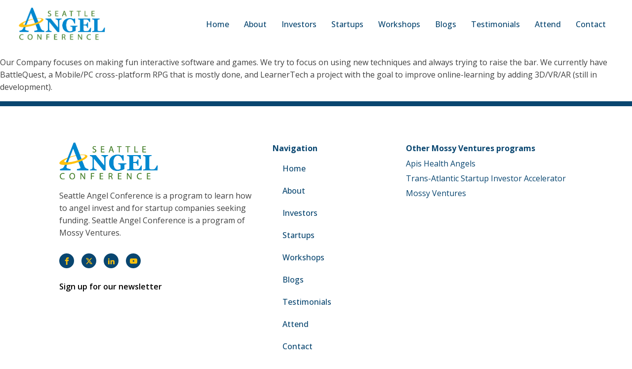

--- FILE ---
content_type: text/css
request_url: https://seattleangelconference.com/wp-content/uploads/oxygen/css/universal.css?cache=1721930652&ver=6.9
body_size: 4622
content:
.ct-section {
width:100%;
background-size:cover;
background-repeat:repeat;
}
.ct-section>.ct-section-inner-wrap {
display:flex;
flex-direction:column;
align-items:flex-start;
}
.ct-div-block {
display:flex;
flex-wrap:nowrap;
flex-direction:column;
align-items:flex-start;
}
.ct-new-columns {
display:flex;
width:100%;
flex-direction:row;
align-items:stretch;
justify-content:center;
flex-wrap:wrap;
}
.ct-link-text {
display:inline-block;
}
.ct-link {
display:flex;
flex-wrap:wrap;
text-align:center;
text-decoration:none;
flex-direction:column;
align-items:center;
justify-content:center;
}
.ct-link-button {
display:inline-block;
text-align:center;
text-decoration:none;
}
.ct-link-button {
background-color: #1e73be;
border: 1px solid #1e73be;
color: #ffffff;
padding: 10px 16px;
}
.ct-image {
max-width:100%;
}
.ct-fancy-icon>svg {
width:55px;height:55px;}
.ct-inner-content {
width:100%;
}
.ct-slide {
display:flex;
flex-wrap:wrap;
text-align:center;
flex-direction:column;
align-items:center;
justify-content:center;
}
.ct-nestable-shortcode {
display:flex;
flex-wrap:nowrap;
flex-direction:column;
align-items:flex-start;
}
.oxy-comments {
width:100%;
text-align:left;
}
.oxy-comment-form {
width:100%;
}
.oxy-login-form {
width:100%;
}
.oxy-search-form {
width:100%;
}
.oxy-tabs-contents {
display:flex;
width:100%;
flex-wrap:nowrap;
flex-direction:column;
align-items:flex-start;
}
.oxy-tab {
display:flex;
flex-wrap:nowrap;
flex-direction:column;
align-items:flex-start;
}
.oxy-tab-content {
display:flex;
width:100%;
flex-wrap:nowrap;
flex-direction:column;
align-items:flex-start;
}
.oxy-testimonial {
width:100%;
}
.oxy-icon-box {
width:100%;
}
.oxy-pricing-box {
width:100%;
}
.oxy-posts-grid {
width:100%;
}
.oxy-gallery {
width:100%;
}
.ct-slider {
width:100%;
}
.oxy-tabs {
display:flex;
flex-wrap:nowrap;
flex-direction:row;
align-items:stretch;
}
.ct-modal {
flex-direction:column;
align-items:flex-start;
}
.ct-span {
display:inline-block;
text-decoration:inherit;
}
.ct-widget {
width:100%;
}
.oxy-dynamic-list {
width:100%;
}
@media screen and (-ms-high-contrast: active), (-ms-high-contrast: none) {
			.ct-div-block,
			.oxy-post-content,
			.ct-text-block,
			.ct-headline,
			.oxy-rich-text,
			.ct-link-text { max-width: 100%; }
			img { flex-shrink: 0; }
			body * { min-height: 1px; }
		}            .oxy-testimonial {
                flex-direction: row;
                align-items: center;
            }
                        .oxy-testimonial .oxy-testimonial-photo-wrap {
                order: 1;
            }
            
                        .oxy-testimonial .oxy-testimonial-photo {
                width: 125px;                height: 125px;                margin-right: 20px;
            }
            
                        .oxy-testimonial .oxy-testimonial-photo-wrap, 
            .oxy-testimonial .oxy-testimonial-author-wrap, 
            .oxy-testimonial .oxy-testimonial-content-wrap {
                align-items: flex-start;                text-align: left;            }
            
                                                            .oxy-testimonial .oxy-testimonial-text {
                margin-bottom:8px;font-size: 21px;
line-height: 1.4;
-webkit-font-smoothing: subpixel-antialiased;
            }
            
                                    .oxy-testimonial .oxy-testimonial-author {
                font-size: 18px;
-webkit-font-smoothing: subpixel-antialiased;
            }
                            

                                                .oxy-testimonial .oxy-testimonial-author-info {
                font-size: 12px;
-webkit-font-smoothing: subpixel-antialiased;
            }
            
             
            
                        .oxy-icon-box {
                text-align: left;                flex-direction: column;            }
            
                        .oxy-icon-box .oxy-icon-box-icon {
                margin-bottom: 12px;
                align-self: flex-start;            }
            
                                                                        .oxy-icon-box .oxy-icon-box-heading {
                font-size: 21px;
margin-bottom: 12px;            }
            
                                                                                    .oxy-icon-box .oxy-icon-box-text {
                font-size: 16px;
margin-bottom: 12px;align-self: flex-start;            }
            
                        .oxy-icon-box .oxy-icon-box-link {
                margin-top: 20px;                            }
            
            
            /* GLOBALS */

                                                            .oxy-pricing-box .oxy-pricing-box-section {
                padding-top: 20px;
padding-left: 20px;
padding-right: 20px;
padding-bottom: 20px;
text-align: center;            }
                        
                        .oxy-pricing-box .oxy-pricing-box-section.oxy-pricing-box-price {
                justify-content: center;            }
            
            /* IMAGE */
                                                                                    .oxy-pricing-box .oxy-pricing-box-section.oxy-pricing-box-graphic {
                justify-content: center;            }
            
            /* TITLE */
                                                            
                                    .oxy-pricing-box .oxy-pricing-box-title-title {
                font-size: 48px;
            }
            
                                    .oxy-pricing-box .oxy-pricing-box-title-subtitle {
                font-size: 24px;
            }
            

            /* PRICE */
                                                .oxy-pricing-box .oxy-pricing-box-section.oxy-pricing-box-price {
                                                flex-direction: row;                                            }
            
                                    .oxy-pricing-box .oxy-pricing-box-currency {
                font-size: 28px;
            }
            
                                    .oxy-pricing-box .oxy-pricing-box-amount-main {
                font-size: 80px;
line-height: 0.7;
            }
            
                                    .oxy-pricing-box .oxy-pricing-box-amount-decimal {
                font-size: 13px;
            }
                        
                                    .oxy-pricing-box .oxy-pricing-box-term {
                font-size: 16px;
            }
            
                                    .oxy-pricing-box .oxy-pricing-box-sale-price {
                font-size: 12px;
color: rgba(0,0,0,0.5);
                margin-bottom: 20px;            }
            
            /* CONTENT */

                                                                        .oxy-pricing-box .oxy-pricing-box-section.oxy-pricing-box-content {
                font-size: 16px;
color: rgba(0,0,0,0.5);
            }
            
            /* CTA */

                                                                        .oxy-pricing-box .oxy-pricing-box-section.oxy-pricing-box-cta {
                justify-content: center;            }
            
        
                                .oxy-progress-bar .oxy-progress-bar-background {
            background-color: #000000;            background-image: linear-gradient(-45deg,rgba(255,255,255,.12) 25%,transparent 25%,transparent 50%,rgba(255,255,255,.12) 50%,rgba(255,255,255,.12) 75%,transparent 75%,transparent);            animation: none 0s paused;        }
                
                .oxy-progress-bar .oxy-progress-bar-progress-wrap {
            width: 85%;        }
        
                                                        .oxy-progress-bar .oxy-progress-bar-progress {
            background-color: #66aaff;padding: 40px;animation: none 0s paused, none 0s paused;            background-image: linear-gradient(-45deg,rgba(255,255,255,.12) 25%,transparent 25%,transparent 50%,rgba(255,255,255,.12) 50%,rgba(255,255,255,.12) 75%,transparent 75%,transparent);        
        }
                
                        .oxy-progress-bar .oxy-progress-bar-overlay-text {
            font-size: 30px;
font-weight: 900;
-webkit-font-smoothing: subpixel-antialiased;
        }
        
                        .oxy-progress-bar .oxy-progress-bar-overlay-percent {
            font-size: 12px;
        }
        
        .ct-slider .unslider-nav ol li {border-color: #ffffff; }.ct-slider .unslider-nav ol li.unslider-active {background-color: #ffffff; }.ct-slider .ct-slide {
				padding: 0px;			}
		
                        .oxy-superbox .oxy-superbox-secondary, 
            .oxy-superbox .oxy-superbox-primary {
                transition-duration: 0.5s;            }
            
            
            
            
            
        
        
        
        
            .oxy-shape-divider {
                width: 0px;
                height: 0px;
                
            }
            
            .oxy_shape_divider svg {
                width: 100%;
            }
            .oxy-pro-menu .oxy-pro-menu-container:not(.oxy-pro-menu-open-container):not(.oxy-pro-menu-off-canvas-container) .sub-menu{
box-shadow:px px px px ;}

.oxy-pro-menu .oxy-pro-menu-show-dropdown .oxy-pro-menu-list .menu-item-has-children > a svg{
transition-duration:0.4s;
}

.oxy-pro-menu .oxy-pro-menu-show-dropdown .oxy-pro-menu-list .menu-item-has-children > a div{
margin-left:0px;
}

.oxy-pro-menu .oxy-pro-menu-mobile-open-icon svg{
width:30px;
height:30px;
}

.oxy-pro-menu .oxy-pro-menu-mobile-open-icon{
padding-top:15px;
padding-right:15px;
padding-bottom:15px;
padding-left:15px;
}

.oxy-pro-menu .oxy-pro-menu-mobile-open-icon, .oxy-pro-menu .oxy-pro-menu-mobile-open-icon svg{
transition-duration:0.4s;
}

.oxy-pro-menu .oxy-pro-menu-mobile-close-icon{
top:20px;
left:20px;
}

.oxy-pro-menu .oxy-pro-menu-mobile-close-icon svg{
width:24px;
height:24px;
}

.oxy-pro-menu .oxy-pro-menu-mobile-close-icon, .oxy-pro-menu .oxy-pro-menu-mobile-close-icon svg{
transition-duration:0.4s;
}

.oxy-pro-menu .oxy-pro-menu-container.oxy-pro-menu-off-canvas-container, .oxy-pro-menu .oxy-pro-menu-container.oxy-pro-menu-open-container{
background-color:#ffffff;
}

.oxy-pro-menu .oxy-pro-menu-off-canvas-container, .oxy-pro-menu .oxy-pro-menu-open-container{
background-image:url();
}

.oxy-pro-menu .oxy-pro-menu-off-canvas-container .oxy-pro-menu-list .menu-item-has-children > a svg, .oxy-pro-menu .oxy-pro-menu-open-container .oxy-pro-menu-list .menu-item-has-children > a svg{
font-size:24px;
}

.oxy-pro-menu .oxy-pro-menu-dropdown-links-toggle.oxy-pro-menu-open-container .menu-item-has-children ul, .oxy-pro-menu .oxy-pro-menu-dropdown-links-toggle.oxy-pro-menu-off-canvas-container .menu-item-has-children ul{
background-color:rgba(0,0,0,0.2);
border-top-style:solid;
}

.oxy-pro-menu .oxy-pro-menu-container:not(.oxy-pro-menu-open-container):not(.oxy-pro-menu-off-canvas-container) .oxy-pro-menu-list{
                    flex-direction: row;
               }
.oxy-pro-menu .oxy-pro-menu-container .menu-item a{
                    text-align: left;
                    justify-content: flex-start;
                }
.oxy-pro-menu .oxy-pro-menu-container.oxy-pro-menu-open-container .menu-item, .oxy-pro-menu .oxy-pro-menu-container.oxy-pro-menu-off-canvas-container .menu-item{
                    align-items: flex-start;
                }

            .oxy-pro-menu .oxy-pro-menu-off-canvas-container{
                    top: 0;
                    bottom: 0;
                    right: auto;
                    left: 0;
               }
.oxy-pro-menu .oxy-pro-menu-container.oxy-pro-menu-open-container .oxy-pro-menu-list .menu-item a, .oxy-pro-menu .oxy-pro-menu-container.oxy-pro-menu-off-canvas-container .oxy-pro-menu-list .menu-item a{
                    text-align: left;
                    justify-content: flex-start;
                }

            .oxy-site-navigation {
--oxynav-brand-color:#4831B0;
--oxynav-neutral-color:#FFFFFF;
--oxynav-activehover-color:#EFEDF4;
--oxynav-background-color:#4831B0;
--oxynav-border-radius:0px;
--oxynav-other-spacing:8px;
--oxynav-transition-duration:0.3s;
--oxynav-transition-timing-function:cubic-bezier(.84,.05,.31,.93);
}

.oxy-site-navigation .oxy-site-navigation__mobile-close-wrapper{
text-align:left;
}

.oxy-site-navigation > ul{ left: 0; }
.oxy-site-navigation {
                        --oxynav-animation-name: none; 
                    }

                .oxy-site-navigation > ul:not(.open) > li[data-cta='true']:nth-last-child(1){ 
                    background-color: var(--oxynav-brand-color);
                    transition: var(--oxynav-transition-duration);
                    margin-left: var(--oxynav-other-spacing);
                    border: none;
                }
.oxy-site-navigation > ul:not(.open) > li[data-cta='true']:nth-last-child(2){ 
                    background: transparent;
                    border: 1px solid currentColor;
                    transition: var(--oxynav-transition-duration);
                    margin-left: var(--oxynav-other-spacing);
                }
.oxy-site-navigation > ul:not(.open) > li[data-cta='true']:nth-last-child(2):not(:hover) > img{
                    filter: invert(0) !important;
                }
.oxy-site-navigation > ul:not(.open) > li[data-cta='true']:hover{
                    background-color: var(--oxynav-activehover-color);
                }
.oxy-site-navigation > ul:not(.open) > li[data-cta='true']:nth-last-child(1) > a{
                    color: var(--oxynav-neutral-color);
                }
.oxy-site-navigation > ul:not(.open) > li[data-cta='true']:nth-last-child(2) > a{
                    color: var(--oxynav-brand-color);
                }
.oxy-site-navigation > ul:not(.open) > li[data-cta='true']:hover > a{
                    color: var(--oxynav-brand-color);
                }
.oxy-site-navigation > ul:not(.open) > li[data-cta='true']:nth-last-child(1) > a::after{
                    color: var(--oxynav-neutral-color);   
                }
.oxy-site-navigation > ul:not(.open) > li[data-cta='true']:nth-last-child(2) > a::after{
                    color: var(--oxynav-brand-color);   
                }
.oxy-site-navigation > ul:not(.open) > li[data-cta='true']:hover > a::after{
                    color: var(--oxynav-brand-color);   
                }
.oxy-site-navigation > ul:not(.open) > li[data-cta='true'] > ul{
                    display: none;
                }
.oxy-site-navigation > ul:not(.open) > li[data-cta='true'] > button, .oxy-site-navigation > ul:not(.open) > li[data-cta='true'] > ul{
                    display: none;
                }

                .ct-section-inner-wrap, .oxy-header-container{
  max-width: 1120px;
}
body {font-family: 'Open Sans';}body {line-height: 1.6;font-size: 16px;font-weight: 400;color: #404040;}.oxy-nav-menu-hamburger-line {background-color: #404040;}h1, h2, h3, h4, h5, h6 {font-family: 'Source Sans Pro';font-size: 36px;font-weight: 700;}h2, h3, h4, h5, h6{font-size: 30px;}h3, h4, h5, h6{font-size: 24px;}h4, h5, h6{font-size: 20px;}h5, h6{font-size: 18px;}h6{font-size: 16px;}a {color: #0074db;text-decoration: none;}a:hover {text-decoration: none;}.ct-link-text {text-decoration: ;}.ct-link {text-decoration: ;}.ct-link-button {border-radius: 3px;}.ct-section-inner-wrap {
padding-top: 75px;
padding-right: 20px;
padding-bottom: 75px;
padding-left: 20px;
}.ct-new-columns > .ct-div-block {
padding-top: 20px;
padding-right: 20px;
padding-bottom: 20px;
padding-left: 20px;
}.oxy-header-container {
padding-right: 20px;
padding-left: 20px;
}@media (max-width: 992px) {
				.ct-columns-inner-wrap {
					display: block !important;
				}
				.ct-columns-inner-wrap:after {
					display: table;
					clear: both;
					content: "";
				}
				.ct-column {
					width: 100% !important;
					margin: 0 !important;
				}
				.ct-columns-inner-wrap {
					margin: 0 !important;
				}
			}
.program-info-icon-card {
 text-align:center;
 padding-right:10px;
 padding-left:10px;
 padding-top:10px;
 padding-bottom:10px;
 width:20%;
 align-self:stretch;
}
.program-info-icon-card:not(.ct-section):not(.oxy-easy-posts),
.program-info-icon-card.oxy-easy-posts .oxy-posts,
.program-info-icon-card.ct-section .ct-section-inner-wrap{
display:flex;
flex-direction:column;
align-items:center;
}
.program-info-icon {
color: #181818;}.program-info-icon 
>svg {width: 55px;height: 55px;}.program-info-icon {
 margin-bottom:15px;
}
@media (max-width: 767px) {
.program-info-icon {
}.program-info-icon 
>svg {width: 40px;height: 40px;}.program-info-icon {
}
}

.program-info-text {
 font-family:Inherit;
 font-weight:700;
 font-size:18px;
}
@media (max-width: 767px) {
.program-info-text {
 font-size:16px;
}
}

.h-2 {
 font-size:26px;
 color:#000000;
 margin-bottom:35px;
}
.process-card {
 width:18%;
 margin-top:15px;
 margin-bottom:15px;
}
.process-card:not(.ct-section):not(.oxy-easy-posts),
.process-card.oxy-easy-posts .oxy-posts,
.process-card.ct-section .ct-section-inner-wrap{
display:flex;
flex-direction:column;
}
@media (max-width: 991px) {
.process-card {
 width:50%;
}
}

@media (max-width: 479px) {
.process-card {
 width:70%;
}
}

.process-card-text {
 font-family:Inherit;
 color:#ffffff;
 text-align:left;
}
@media (max-width: 991px) {
.process-card-text {
 font-size:20px;
}
}

.process-card-arrow {
color: #f0c458;}.process-card-arrow 
>svg {width: 47px;height: 47px;}.process-card-arrow {
}
.h2 {
 font-size:25px;
 margin-bottom:21px;
}
.time-date-text {
 font-size:22px;
 font-weight:600;
 color:#ffffff;
 margin-top:0px;
 margin-bottom:0px;
}
.time-date-icon {
color: #ffffff;}.time-date-icon 
>svg {width: 48px;height: 48px;}.time-date-icon {
 margin-right:15px;
}
.text {
 margin-bottom:14px;
}
@media (max-width: 1120px) {
.text {
 font-size:15px;
}
}

.hover-scale:hover{
transform:scale(1.05,1.05);}
.hover-scale {
 transition-duration:.3s;
 transition-timing-function:ease-in-out;
}
.button-colors {
background-color :#094670;
border: 1px solid #094670;
color: #ffffff;
}.button-colors {
 font-weight:600;
}
.box-shadow {
 box-shadow:1px 1px 10px 5px rgba(0,0,0,0.11);
}
.oxel_accordion {
 border-top-color:#adb4b9;
 border-right-color:#adb4b9;
 border-bottom-color:#adb4b9;
 border-left-color:#adb4b9;
 border-top-width:1px;
 border-right-width:1px;
 border-bottom-width:1px;
 border-left-width:1px;
 border-top-style:none;
 border-right-style:none;
 border-bottom-style:none;
 border-left-style:none;
 width:60%;
}
@media (max-width: 1120px) {
.oxel_accordion {
 width:80%;
}
}

@media (max-width: 991px) {
.oxel_accordion {
 width:100%;
}
}

.oxel_accordion__row {
 width:100%;
 padding-top:25px;
 padding-left:8px;
 padding-right:8px;
 padding-bottom:25px;
 text-align:justify;
 border-bottom-color:#eceeef;
 border-bottom-width:2px;
 border-bottom-style:solid;
 border-top-style:none;
 border-right-style:none;
 border-left-style:none;
cursor: pointer;
}
.oxel_accordion__row:not(.ct-section):not(.oxy-easy-posts),
.oxel_accordion__row.oxy-easy-posts .oxy-posts,
.oxel_accordion__row.ct-section .ct-section-inner-wrap{
display:flex;
flex-direction:row;
justify-content:space-between;
}
.oxel_accordion__icon {
color: #374047;}.oxel_accordion__icon 
>svg {width: 18px;height: 18px;}.oxel_accordion__icon {
 margin-right:8px;
 transition-duration:0.3s;
}
.oxel_accordion__row_left {
}
.oxel_accordion__row_left:not(.ct-section):not(.oxy-easy-posts),
.oxel_accordion__row_left.oxy-easy-posts .oxy-posts,
.oxel_accordion__row_left.ct-section .ct-section-inner-wrap{
display:flex;
flex-direction:row;
align-items:center;
}
.oxel_accordion__content {
 width:100%;
 padding-top:15px;
 padding-left:8px;
 padding-right:8px;
 padding-bottom:15px;
 border-bottom-color:#98a1a8;
 border-bottom-width:1px;
 border-bottom-style:solid;
 overflow:hidden;
 opacity:1;
 transition-duration:3s;
 border-top-style:none;
 border-right-style:none;
 border-left-style:none;
 transition-property:max-height;
 text-align:left;
 max-height:3000px;
 margin-top:0px;
}
.oxel_accordion__content:not(.ct-section):not(.oxy-easy-posts),
.oxel_accordion__content.oxy-easy-posts .oxy-posts,
.oxel_accordion__content.ct-section .ct-section-inner-wrap{
display:flex;
flex-direction:column;
align-items:flex-start;
}
.oxel_accordion__content__hidden {
 max-height:0px;
 padding-left:8px;
 padding-right:8px;
 padding-top:0px;
 z-index:-1;
 padding-bottom:0px;
 transition-duration:0s;
}
.oxel_accordion__content__hidden:not(.ct-section):not(.oxy-easy-posts),
.oxel_accordion__content__hidden.oxy-easy-posts .oxy-posts,
.oxel_accordion__content__hidden.ct-section .ct-section-inner-wrap{
display:flex;
}
.oxel_accordion__row__label {
 font-weight:600;
}
.text-shadow {
 text-shadow:1px 1px 3px rgba(0,0,0,0.64);
}
.startup-program-card {
 width:30%;
 align-self:stretch;
 padding-top:25px;
 padding-left:25px;
 padding-right:25px;
 padding-bottom:25px;
 border-top-color:#094670;
 border-right-color:#094670;
 border-bottom-color:#094670;
 border-left-color:#094670;
 border-top-width:2px;
 border-right-width:2px;
 border-bottom-width:2px;
 border-left-width:2px;
 border-top-style:solid;
 border-right-style:solid;
 border-bottom-style:solid;
 border-left-style:solid;
 border-radius:10px;
 text-align:center;
}
.startup-program-card:not(.ct-section):not(.oxy-easy-posts),
.startup-program-card.oxy-easy-posts .oxy-posts,
.startup-program-card.ct-section .ct-section-inner-wrap{
display:flex;
flex-direction:column;
align-items:center;
}
.startup-program-card-heading {
 margin-bottom:12px;
 text-align:left;
}
.startup-benefits-div {
 width:100%;
 text-align:justify;
 margin-bottom:37px;
}
.startup-benefits-div:not(.ct-section):not(.oxy-easy-posts),
.startup-benefits-div.oxy-easy-posts .oxy-posts,
.startup-benefits-div.ct-section .ct-section-inner-wrap{
display:flex;
flex-direction:row;
align-items:center;
justify-content:space-between;
}
@media (max-width: 991px) {
.startup-benefits-div {
 margin-bottom:0px;
}
.startup-benefits-div:not(.ct-section):not(.oxy-easy-posts),
.startup-benefits-div.oxy-easy-posts .oxy-posts,
.startup-benefits-div.ct-section .ct-section-inner-wrap{
display:flex;
flex-direction:column;
}
}

.startup-benefits-heading {
 margin-bottom:11px;
 text-align:left;
}
.startup-benefits-card {
 width:30%;
 padding-top:25px;
 padding-left:25px;
 padding-right:25px;
 padding-bottom:25px;
 border-top-color:#98a1a8;
 border-right-color:#98a1a8;
 border-bottom-color:#98a1a8;
 border-left-color:#98a1a8;
 border-top-width:1px;
 border-right-width:1px;
 border-bottom-width:1px;
 border-left-width:1px;
 border-top-style:solid;
 border-right-style:solid;
 border-bottom-style:solid;
 border-left-style:solid;
 border-radius:10px;
 align-self:stretch;
}
@media (max-width: 991px) {
.startup-benefits-card {
 width:80%;
 margin-bottom:29px;
}
}

@media (max-width: 767px) {
.startup-benefits-card {
 width:100%;
}
}

.startup-benefits-text {
 text-align:left;
}
.sticky {
}
.shape-divider-dark-top {
 z-index:1;
}
.shape-divider-dark-top .oxy_shape_divider{
color:#094670;
}

.shape-divider-dark-top .oxy_shape_divider svg{
height:320px;
}

@media (max-width: 1120px) {
.shape-divider-dark-top {
}
.shape-divider-dark-top .oxy_shape_divider svg{
height:150px;
}

}

.shape-divider-light-top:ct_depth{
}
.shape-divider-light-top {
}
.shape-divider-light-top .oxy_shape_divider{
color:#0088cf;
}

.shape-divider-light-top .oxy_shape_divider svg{
height:320px;
}

@media (max-width: 1120px) {
.shape-divider-light-top {
}
.shape-divider-light-top .oxy_shape_divider svg{
height:150px;
}

}

@media (max-width: 767px) {
.shape-divider-light-top {
}
.shape-divider-light-top .oxy_shape_divider svg{
height:150px;
}

}

.shape-divider-light-bottom:ct_depth{
}
.shape-divider-light-bottom {
}
.shape-divider-light-bottom .oxy_shape_divider{
color:#0088cf;
}

.shape-divider-light-bottom .oxy_shape_divider svg{
height:320px;
}

@media (max-width: 1120px) {
.shape-divider-light-bottom {
}
.shape-divider-light-bottom .oxy_shape_divider svg{
height:150px;
}

}

@media (max-width: 767px) {
.shape-divider-light-bottom {
}
.shape-divider-light-bottom .oxy_shape_divider svg{
height:150px;
}

}

@media (max-width: 479px) {
.shape-divider-light-bottom {
}
.shape-divider-light-bottom .oxy_shape_divider svg{
height:150px;
}

}

.shape-divider-dark-bottom {
}
.shape-divider-dark-bottom .oxy_shape_divider{
color:#094670;
}

.shape-divider-dark-bottom .oxy_shape_divider svg{
height:320px;
}

@media (max-width: 1120px) {
.shape-divider-dark-bottom {
}
.shape-divider-dark-bottom .oxy_shape_divider svg{
height:150px;
}

}

@media (max-width: 767px) {
.shape-divider-dark-bottom {
}
}

.parallax-text {
 font-size:35px;
 font-weight:700;
 color:#ffc10c;
 margin-top:0px;
 margin-bottom:0px;
}
@media (max-width: 991px) {
.parallax-text {
 font-size:30px;
}
}

@media (max-width: 767px) {
.parallax-text {
 font-size:20px;
}
}

@media (max-width: 479px) {
.parallax-text {
 margin-bottom:25px;
 margin-top:25px;
 font-size:22px;
}
}

.linked-in-icon:hover{
color: #0088cf;}.linked-in-icon:hover{
}
.linked-in-icon {
color: #094670;}.linked-in-icon 
>svg {width: 35px;height: 35px;}.linked-in-icon {
}
.about-user-nav-card {
 text-align:center;
 border-radius:10px;
 padding-left:30px;
 padding-top:30px;
 padding-right:30px;
 padding-bottom:30px;
 width:40%;
 align-self:stretch;
}
.about-user-nav-card:not(.ct-section):not(.oxy-easy-posts),
.about-user-nav-card.oxy-easy-posts .oxy-posts,
.about-user-nav-card.ct-section .ct-section-inner-wrap{
display:flex;
flex-direction:column;
align-items:center;
justify-content:space-between;
}
@media (max-width: 991px) {
.about-user-nav-card {
 width:70%;
 align-self:center;
 margin-bottom:32px;
}
}

@media (max-width: 767px) {
.about-user-nav-card {
 width:100%;
}
}

.about-user-nav-heading {
 margin-bottom:23px;
}
.reason-to-join-card {
 width:48%;
 border-top-color:#98a1a8;
 border-right-color:#98a1a8;
 border-bottom-color:#98a1a8;
 border-left-color:#98a1a8;
 border-top-style:solid;
 border-right-style:solid;
 border-bottom-style:solid;
 border-left-style:solid;
 border-top-width:.5px;
 border-right-width:.5px;
 border-bottom-width:.5px;
 border-left-width:.5px;
 align-self:stretch;
 padding-top:15px;
 padding-left:15px;
 padding-right:15px;
 padding-bottom:15px;
}
.reason-to-join-card:not(.ct-section):not(.oxy-easy-posts),
.reason-to-join-card.oxy-easy-posts .oxy-posts,
.reason-to-join-card.ct-section .ct-section-inner-wrap{
display:flex;
flex-direction:column;
}
@media (max-width: 767px) {
.reason-to-join-card {
 margin-bottom:25px;
 align-self:center;
 width:80%;
}
}

@media (max-width: 479px) {
.reason-to-join-card {
 width:100%;
}
}

.reason-to-join-heading {
}
@media (max-width: 991px) {
.reason-to-join-heading {
 font-size:19px;
}
}

.yellow-button-colors:ct_depth{
}
.yellow-button-colors {
background-color :#ffc10c;
border: 1px solid #ffc10c;
color: #000000;
}.yellow-button-colors {
 url_encoded:true;
 font-weight:600;
 text-align:left;
}
@media (max-width: 1120px) {
.yellow-button-colors {
}
}

.testimonial-heading {
 font-size:20px;
 color:#094670;
 margin-top:0px;
 margin-bottom:14px;
}
.testimonial-photo {
 border-radius:100%;
 margin-bottom:33px;
 width:50%;
}
@media (max-width: 991px) {
.testimonial-photo {
 width:30%;
}
}

@media (max-width: 767px) {
.testimonial-photo {
 width:50%;
}
}

@media (max-width: 479px) {
.testimonial-photo {
 width:50%;
}
}

.testimonial-card:ct_depth{
}
.testimonial-card {
 width:33.33%;
 background-color:#eceeef;
 border-top-left-radius:8px;
 border-bottom-left-radius:8px;
 text-align:center;
 border-radius:0px;
 padding-left:25px;
 padding-top:25px;
 padding-right:25px;
 padding-bottom:25px;
 border-top-color:#606e79;
 border-right-color:#606e79;
 border-bottom-color:#606e79;
 border-left-color:#606e79;
 border-top-width:1px;
 border-right-width:1px;
 border-bottom-width:1px;
 border-left-width:1px;
 border-top-style:none;
 border-right-style:none;
 border-bottom-style:none;
 border-left-style:none;
 margin-left:10px;
 margin-right:10px;
 box-shadow:0px rgba(0,0,0,0);
}
.testimonial-card:not(.ct-section):not(.oxy-easy-posts),
.testimonial-card.oxy-easy-posts .oxy-posts,
.testimonial-card.ct-section .ct-section-inner-wrap{
align-items:center;
}
@media (max-width: 1120px) {
.testimonial-card {
 margin-bottom:25px;
 width:50%;
}
}

@media (max-width: 991px) {
.testimonial-card {
 margin-bottom:29px;
 width:100%;
 border-top-style:none;
 border-right-style:none;
 border-bottom-style:none;
 border-left-style:none;
}
}

.oxel_dropdown_button__submenu {
 position:absolute;
 top:100%;
 left:0px;
 min-width:100%;
 padding-top:4px;
 width:200px;
 z-index:10;
}
.oxel_dropdown_button {
 background-color:#374047;
 position:relative;
}
.oxel_dropdown_button:not(.ct-section):not(.oxy-easy-posts),
.oxel_dropdown_button.oxy-easy-posts .oxy-posts,
.oxel_dropdown_button.ct-section .ct-section-inner-wrap{
display:flex;
flex-direction:row;
align-items:center;
}
.oxel_dropdown_button__label {
 color:#f9f9fa;
 margin-right:8px;
}
.oxel_dropdown_button__icon {
color: #f9f9fa;}.oxel_dropdown_button__icon 
>svg {width: 16px;height: 16px;}.oxel_dropdown_button__icon {
}
.oxel_dropdown_button__submenu__button:hover{
 background-color:#dee1e3;
}
.oxel_dropdown_button__submenu__button {
 padding-top:8px;
 padding-bottom:8px;
 padding-left:16px;
 padding-right:16px;
 text-align:left;
 background-color:#eceeef;
 min-width:100%;
 color:#374047;
 transition-duration:0.3s;
 transition-timing-function:ease-in-out;
}
.oxel_dropdown_button__submenu__button:not(.ct-section):not(.oxy-easy-posts),
.oxel_dropdown_button__submenu__button.oxy-easy-posts .oxy-posts,
.oxel_dropdown_button__submenu__button.ct-section .ct-section-inner-wrap{
display:flex;
flex-direction:column;
align-items:flex-start;
}
.oxel_dropdown_button__submenu__button__label {
}
.oxel_dropdown_button__submenu--hidden {
 opacity:0;
pointer-events: none;
}
.oxel_dropdown_button__trigger {
 padding-top:8px;
 padding-bottom:8px;
 padding-left:16px;
 padding-right:6px;
cursor: pointer;
}
.oxel_dropdown_button__trigger:not(.ct-section):not(.oxy-easy-posts),
.oxel_dropdown_button__trigger.oxy-easy-posts .oxy-posts,
.oxel_dropdown_button__trigger.ct-section .ct-section-inner-wrap{
display:flex;
flex-direction:row;
align-items:center;
}
.oxel_back_to_top_container:hover{
transform:scale(1.1,1.1) translateY(-3px); background-color:#3bafff;
}
.oxel_back_to_top_container {
 width:42px;
 height:42px;
 border-radius:100px;
 background-color:#094670;
 position:fixed;
 z-index:1500;
 right:32px;
 bottom:32px;
 text-align:center;
 overflow:hidden;
 transition-duration:0.3s;
 transition-timing-function:ease-in-out;
 box-shadow:0px 4px 17px -10px #1e1e1e;
}
.oxel_back_to_top_container:not(.ct-section):not(.oxy-easy-posts),
.oxel_back_to_top_container.oxy-easy-posts .oxy-posts,
.oxel_back_to_top_container.ct-section .ct-section-inner-wrap{
display:flex;
flex-direction:column;
align-items:center;
justify-content:center;
}
.oxel_back_to_top_icon {
color: #98a1a8;}.oxel_back_to_top_icon 
>svg {width: 23px;height: 23px;}.oxel_back_to_top_icon {
}
.footer-heading {
 color:#094670;
 font-weight:700;
 margin-bottom:6px;
}
.footer-link:hover{
 color:#3bafff;
}
.footer-link {
 color:#094670;
 margin-bottom:5px;
}
.intro-navigation-card {
 width:100%;
 background-color:#ffffff;
 border-radius:10px;
 padding-top:25px;
 padding-right:25px;
 padding-bottom:25px;
 padding-left:25px;
 text-align:center;
 flex-grow:1;
}
.intro-navigation-card:not(.ct-section):not(.oxy-easy-posts),
.intro-navigation-card.oxy-easy-posts .oxy-posts,
.intro-navigation-card.ct-section .ct-section-inner-wrap{
display:flex;
flex-direction:column;
align-items:flex-start;
justify-content:space-between;
}
.intro-nav-card-heading {
 font-size:22px;
 margin-bottom:24px;
 color:#094670;
 text-align:left;
}
.intro-nav-card-text {
 margin-bottom:37px;
 color:#404040;
 text-align:left;
}
.blue-button-colors:hover{
background-color :#fdc20c;
border: 1px solid #fdc20c;
}.blue-button-colors:hover{
 color:#000000;
}
.blue-button-colors {
background-color :#094670;
border: 1px solid #094670;
}.blue-button-colors {
 button-hover_color:#fdc20c;
 font-weight:600;
 margin-bottom:0px;
 transition-duration:.3s;
 transition-timing-function:ease-in-out;
}
@media (max-width: 1120px) {
.blue-button-colors {
}
}

@media (max-width: 767px) {
.blue-button-colors {
 margin-bottom:0px;
}
}

.h-3 {
 color:#094670;
 font-size:22px;
 margin-bottom:12px;
}
.sponsor-card {
 width:24%;
 background-color:#ffffff;
 padding-top:25px;
 padding-right:25px;
 padding-bottom:25px;
 padding-left:25px;
 margin-left:15px;
 margin-right:15px;
 align-self:stretch;
 border-radius:10px;
 height:215px;
}
.sponsor-card:not(.ct-section):not(.oxy-easy-posts),
.sponsor-card.oxy-easy-posts .oxy-posts,
.sponsor-card.ct-section .ct-section-inner-wrap{
display:flex;
flex-direction:column;
align-items:center;
justify-content:space-between;
}
@media (max-width: 991px) {
.sponsor-card {
 margin-bottom:37px;
 width:50%;
 align-self:center;
}
}

@media (max-width: 767px) {
.sponsor-card {
 width:80%;
}
}

.sponsor-card-heading {
 text-align:center;
 color:#094670;
 font-size:20px;
}
.sponsor-card-logo {
 margin-bottom:9px;
}
.oxy-stock-content-styles {
}
.timeline-row {
 width:100%;
 padding-bottom:15px;
 margin-top:15px;
 border-bottom-color:#3bafff;
 border-bottom-width:1px;
 border-bottom-style:solid;
}
.timeline-row:not(.ct-section):not(.oxy-easy-posts),
.timeline-row.oxy-easy-posts .oxy-posts,
.timeline-row.ct-section .ct-section-inner-wrap{
display:flex;
flex-direction:row;
align-items:center;
justify-content:space-between;
}
@media (max-width: 767px) {
.timeline-row {
 text-align:justify;
}
.timeline-row:not(.ct-section):not(.oxy-easy-posts),
.timeline-row.oxy-easy-posts .oxy-posts,
.timeline-row.ct-section .ct-section-inner-wrap{
display:flex;
flex-direction:column;
}
}

.timeline-event-name {
 font-weight:600;
}
@media (max-width: 767px) {
.timeline-event-name {
 margin-bottom:16px;
 text-align:center;
}
}

.timeline-date {
}
@media only screen and (min-width: 993px) {
  .sticky {
		position: -webkit-sticky;
    	position: sticky;
    	top:35px;
  }
}